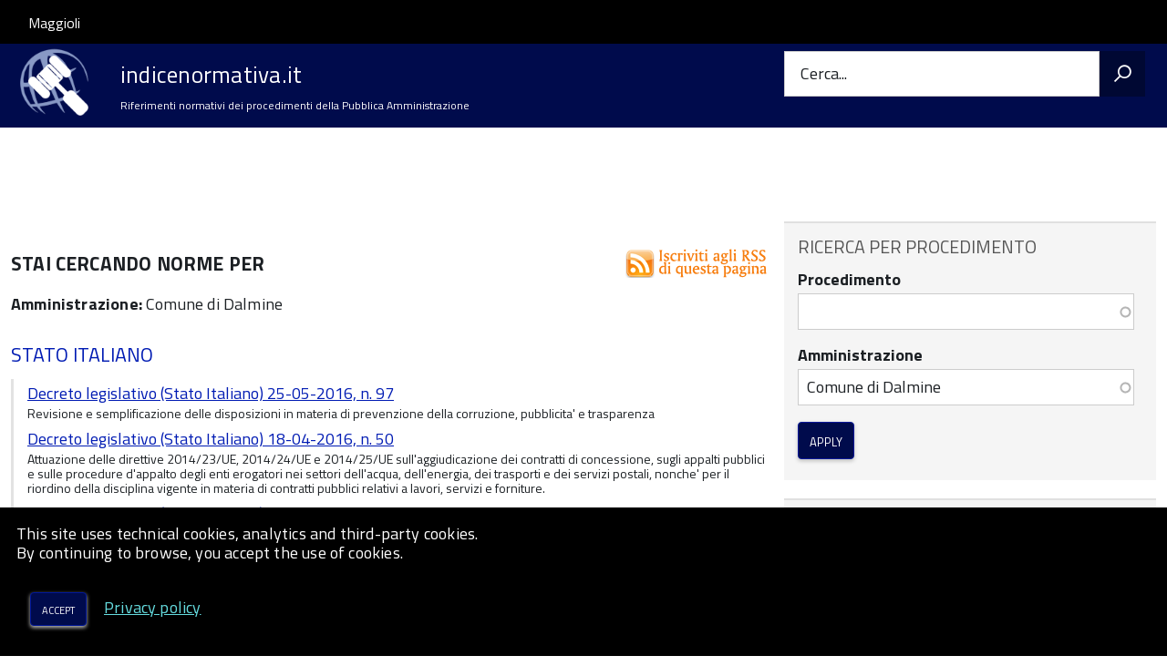

--- FILE ---
content_type: application/javascript
request_url: https://www.indicenormativa.it/core/misc/position.js?v=9.4.5
body_size: 3704
content:
/**
* DO NOT EDIT THIS FILE.
* See the following change record for more information,
* https://www.drupal.org/node/2815083
* @preserve
**/

(function ($) {
  var cachedScrollbarWidth = null;
  var max = Math.max,
      abs = Math.abs;
  var regexHorizontal = /left|center|right/;
  var regexVertical = /top|center|bottom/;
  var regexOffset = /[+-]\d+(\.[\d]+)?%?/;
  var regexPosition = /^\w+/;
  var regexPercent = /%$/;
  var _position = $.fn.position;

  function getOffsets(offsets, width, height) {
    return [parseFloat(offsets[0]) * (regexPercent.test(offsets[0]) ? width / 100 : 1), parseFloat(offsets[1]) * (regexPercent.test(offsets[1]) ? height / 100 : 1)];
  }

  function parseCss(element, property) {
    return parseInt($.css(element, property), 10) || 0;
  }

  function getDimensions(elem) {
    var raw = elem[0];

    if (raw.nodeType === 9) {
      return {
        width: elem.width(),
        height: elem.height(),
        offset: {
          top: 0,
          left: 0
        }
      };
    }

    if ($.isWindow(raw)) {
      return {
        width: elem.width(),
        height: elem.height(),
        offset: {
          top: elem.scrollTop(),
          left: elem.scrollLeft()
        }
      };
    }

    if (raw.preventDefault) {
      return {
        width: 0,
        height: 0,
        offset: {
          top: raw.pageY,
          left: raw.pageX
        }
      };
    }

    return {
      width: elem.outerWidth(),
      height: elem.outerHeight(),
      offset: elem.offset()
    };
  }

  var collisions = {
    fit: {
      left: function left(position, data) {
        var within = data.within;
        var withinOffset = within.isWindow ? within.scrollLeft : within.offset.left;
        var outerWidth = within.width;
        var collisionPosLeft = position.left - data.collisionPosition.marginLeft;
        var overLeft = withinOffset - collisionPosLeft;
        var overRight = collisionPosLeft + data.collisionWidth - outerWidth - withinOffset;
        var newOverRight;

        if (data.collisionWidth > outerWidth) {
          if (overLeft > 0 && overRight <= 0) {
            newOverRight = position.left + overLeft + data.collisionWidth - outerWidth - withinOffset;
            position.left += overLeft - newOverRight;
          } else if (overRight > 0 && overLeft <= 0) {
            position.left = withinOffset;
          } else if (overLeft > overRight) {
            position.left = withinOffset + outerWidth - data.collisionWidth;
          } else {
            position.left = withinOffset;
          }
        } else if (overLeft > 0) {
          position.left += overLeft;
        } else if (overRight > 0) {
          position.left -= overRight;
        } else {
          position.left = max(position.left - collisionPosLeft, position.left);
        }
      },
      top: function top(position, data) {
        var within = data.within;
        var withinOffset = within.isWindow ? within.scrollTop : within.offset.top;
        var outerHeight = data.within.height;
        var collisionPosTop = position.top - data.collisionPosition.marginTop;
        var overTop = withinOffset - collisionPosTop;
        var overBottom = collisionPosTop + data.collisionHeight - outerHeight - withinOffset;
        var newOverBottom;

        if (data.collisionHeight > outerHeight) {
          if (overTop > 0 && overBottom <= 0) {
            newOverBottom = position.top + overTop + data.collisionHeight - outerHeight - withinOffset;
            position.top += overTop - newOverBottom;
          } else if (overBottom > 0 && overTop <= 0) {
            position.top = withinOffset;
          } else if (overTop > overBottom) {
            position.top = withinOffset + outerHeight - data.collisionHeight;
          } else {
            position.top = withinOffset;
          }
        } else if (overTop > 0) {
          position.top += overTop;
        } else if (overBottom > 0) {
          position.top -= overBottom;
        } else {
          position.top = max(position.top - collisionPosTop, position.top);
        }
      }
    },
    flip: {
      left: function left(position, data) {
        var within = data.within;
        var withinOffset = within.offset.left + within.scrollLeft;
        var outerWidth = within.width;
        var offsetLeft = within.isWindow ? within.scrollLeft : within.offset.left;
        var collisionPosLeft = position.left - data.collisionPosition.marginLeft;
        var overLeft = collisionPosLeft - offsetLeft;
        var overRight = collisionPosLeft + data.collisionWidth - outerWidth - offsetLeft;
        var myOffset = data.my[0] === 'left' ? -data.elemWidth : data.my[0] === 'right' ? data.elemWidth : 0;
        var atOffset = data.at[0] === 'left' ? data.targetWidth : data.at[0] === 'right' ? -data.targetWidth : 0;
        var offset = -2 * data.offset[0];
        var newOverRight;
        var newOverLeft;

        if (overLeft < 0) {
          newOverRight = position.left + myOffset + atOffset + offset + data.collisionWidth - outerWidth - withinOffset;

          if (newOverRight < 0 || newOverRight < abs(overLeft)) {
            position.left += myOffset + atOffset + offset;
          }
        } else if (overRight > 0) {
          newOverLeft = position.left - data.collisionPosition.marginLeft + myOffset + atOffset + offset - offsetLeft;

          if (newOverLeft > 0 || abs(newOverLeft) < overRight) {
            position.left += myOffset + atOffset + offset;
          }
        }
      },
      top: function top(position, data) {
        var within = data.within;
        var withinOffset = within.offset.top + within.scrollTop;
        var outerHeight = within.height;
        var offsetTop = within.isWindow ? within.scrollTop : within.offset.top;
        var collisionPosTop = position.top - data.collisionPosition.marginTop;
        var overTop = collisionPosTop - offsetTop;
        var overBottom = collisionPosTop + data.collisionHeight - outerHeight - offsetTop;
        var top = data.my[1] === 'top';
        var myOffset = top ? -data.elemHeight : data.my[1] === 'bottom' ? data.elemHeight : 0;
        var atOffset = data.at[1] === 'top' ? data.targetHeight : data.at[1] === 'bottom' ? -data.targetHeight : 0;
        var offset = -2 * data.offset[1];
        var newOverTop;
        var newOverBottom;

        if (overTop < 0) {
          newOverBottom = position.top + myOffset + atOffset + offset + data.collisionHeight - outerHeight - withinOffset;

          if (newOverBottom < 0 || newOverBottom < abs(overTop)) {
            position.top += myOffset + atOffset + offset;
          }
        } else if (overBottom > 0) {
          newOverTop = position.top - data.collisionPosition.marginTop + myOffset + atOffset + offset - offsetTop;

          if (newOverTop > 0 || abs(newOverTop) < overBottom) {
            position.top += myOffset + atOffset + offset;
          }
        }
      }
    },
    flipfit: {
      left: function left() {
        for (var _len = arguments.length, args = new Array(_len), _key = 0; _key < _len; _key++) {
          args[_key] = arguments[_key];
        }

        collisions.flip.left.apply(this, args);
        collisions.fit.left.apply(this, args);
      },
      top: function top() {
        for (var _len2 = arguments.length, args = new Array(_len2), _key2 = 0; _key2 < _len2; _key2++) {
          args[_key2] = arguments[_key2];
        }

        collisions.flip.top.apply(this, args);
        collisions.fit.top.apply(this, args);
      }
    }
  };
  $.position = {
    scrollbarWidth: function scrollbarWidth() {
      if (cachedScrollbarWidth !== undefined) {
        return cachedScrollbarWidth;
      }

      var div = $('<div ' + "style='display:block;position:absolute;width:50px;height:50px;overflow:hidden;'>" + "<div style='height:100px;width:auto;'></div></div>");
      var innerDiv = div.children()[0];
      $('body').append(div);
      var w1 = innerDiv.offsetWidth;
      div.css('overflow', 'scroll');
      var w2 = innerDiv.offsetWidth;

      if (w1 === w2) {
        w2 = div[0].clientWidth;
      }

      div.remove();
      cachedScrollbarWidth = w1 - w2;
      return cachedScrollbarWidth;
    },
    getScrollInfo: function getScrollInfo(within) {
      var overflowX = within.isWindow || within.isDocument ? '' : within.element.css('overflow-x');
      var overflowY = within.isWindow || within.isDocument ? '' : within.element.css('overflow-y');
      var hasOverflowX = overflowX === 'scroll' || overflowX === 'auto' && within.width < within.element[0].scrollWidth;
      var hasOverflowY = overflowY === 'scroll' || overflowY === 'auto' && within.height < within.element[0].scrollHeight;
      return {
        width: hasOverflowY ? $.position.scrollbarWidth() : 0,
        height: hasOverflowX ? $.position.scrollbarWidth() : 0
      };
    },
    getWithinInfo: function getWithinInfo(element) {
      var withinElement = $(element || window);
      var isWindow = $.isWindow(withinElement[0]);
      var isDocument = !!withinElement[0] && withinElement[0].nodeType === 9;
      var hasOffset = !isWindow && !isDocument;
      return {
        element: withinElement,
        isWindow: isWindow,
        isDocument: isDocument,
        offset: hasOffset ? $(element).offset() : {
          left: 0,
          top: 0
        },
        scrollLeft: withinElement.scrollLeft(),
        scrollTop: withinElement.scrollTop(),
        width: withinElement.outerWidth(),
        height: withinElement.outerHeight()
      };
    }
  };

  $.fn.position = function (options) {
    if (!options || !options.of) {
      return _position.apply(this, arguments);
    }

    options = $.extend({}, options);
    var within = $.position.getWithinInfo(options.within);
    var scrollInfo = $.position.getScrollInfo(within);
    var collision = (options.collision || 'flip').split(' ');
    var offsets = {};
    var target = typeof options.of === 'string' ? $(document).find(options.of) : $(options.of);
    var dimensions = getDimensions(target);
    var targetWidth = dimensions.width;
    var targetHeight = dimensions.height;
    var targetOffset = dimensions.offset;

    if (target[0].preventDefault) {
      options.at = 'left top';
    }

    var basePosition = $.extend({}, targetOffset);
    $.each(['my', 'at'], function () {
      var pos = (options[this] || '').split(' ');

      if (pos.length === 1) {
        pos = regexHorizontal.test(pos[0]) ? pos.concat(['center']) : regexVertical.test(pos[0]) ? ['center'].concat(pos) : ['center', 'center'];
      }

      pos[0] = regexHorizontal.test(pos[0]) ? pos[0] : 'center';
      pos[1] = regexVertical.test(pos[1]) ? pos[1] : 'center';
      var horizontalOffset = regexOffset.exec(pos[0]);
      var verticalOffset = regexOffset.exec(pos[1]);
      offsets[this] = [horizontalOffset ? horizontalOffset[0] : 0, verticalOffset ? verticalOffset[0] : 0];
      options[this] = [regexPosition.exec(pos[0])[0], regexPosition.exec(pos[1])[0]];
    });

    if (collision.length === 1) {
      collision[1] = collision[0];
    }

    if (options.at[0] === 'right') {
      basePosition.left += targetWidth;
    } else if (options.at[0] === 'center') {
      basePosition.left += targetWidth / 2;
    }

    if (options.at[1] === 'bottom') {
      basePosition.top += targetHeight;
    } else if (options.at[1] === 'center') {
      basePosition.top += targetHeight / 2;
    }

    var atOffset = getOffsets(offsets.at, targetWidth, targetHeight);
    basePosition.left += atOffset[0];
    basePosition.top += atOffset[1];
    return this.each(function () {
      var using;
      var elem = $(this);
      var elemWidth = elem.outerWidth();
      var elemHeight = elem.outerHeight();
      var marginLeft = parseCss(this, 'marginLeft');
      var marginTop = parseCss(this, 'marginTop');
      var collisionWidth = elemWidth + marginLeft + parseCss(this, 'marginRight') + scrollInfo.width;
      var collisionHeight = elemHeight + marginTop + parseCss(this, 'marginBottom') + scrollInfo.height;
      var position = $.extend({}, basePosition);
      var myOffset = getOffsets(offsets.my, elem.outerWidth(), elem.outerHeight());

      if (options.my[0] === 'right') {
        position.left -= elemWidth;
      } else if (options.my[0] === 'center') {
        position.left -= elemWidth / 2;
      }

      if (options.my[1] === 'bottom') {
        position.top -= elemHeight;
      } else if (options.my[1] === 'center') {
        position.top -= elemHeight / 2;
      }

      position.left += myOffset[0];
      position.top += myOffset[1];
      var collisionPosition = {
        marginLeft: marginLeft,
        marginTop: marginTop
      };
      $.each(['left', 'top'], function (i, dir) {
        if (collisions[collision[i]]) {
          collisions[collision[i]][dir](position, {
            targetWidth: targetWidth,
            targetHeight: targetHeight,
            elemWidth: elemWidth,
            elemHeight: elemHeight,
            collisionPosition: collisionPosition,
            collisionWidth: collisionWidth,
            collisionHeight: collisionHeight,
            offset: [atOffset[0] + myOffset[0], atOffset[1] + myOffset[1]],
            my: options.my,
            at: options.at,
            within: within,
            elem: elem
          });
        }
      });

      if (options.using) {
        using = function using(props) {
          var left = targetOffset.left - position.left;
          var right = left + targetWidth - elemWidth;
          var top = targetOffset.top - position.top;
          var bottom = top + targetHeight - elemHeight;
          var feedback = {
            target: {
              element: target,
              left: targetOffset.left,
              top: targetOffset.top,
              width: targetWidth,
              height: targetHeight
            },
            element: {
              element: elem,
              left: position.left,
              top: position.top,
              width: elemWidth,
              height: elemHeight
            },
            horizontal: right < 0 ? 'left' : left > 0 ? 'right' : 'center',
            vertical: bottom < 0 ? 'top' : top > 0 ? 'bottom' : 'middle'
          };

          if (targetWidth < elemWidth && abs(left + right) < targetWidth) {
            feedback.horizontal = 'center';
          }

          if (targetHeight < elemHeight && abs(top + bottom) < targetHeight) {
            feedback.vertical = 'middle';
          }

          if (max(abs(left), abs(right)) > max(abs(top), abs(bottom))) {
            feedback.important = 'horizontal';
          } else {
            feedback.important = 'vertical';
          }

          options.using.call(this, props, feedback);
        };
      }

      elem.offset($.extend(position, {
        using: using
      }));
    });
  };

  if (!$.hasOwnProperty('ui')) {
    $.ui = {};
  }

  $.ui.position = collisions;
})(jQuery);